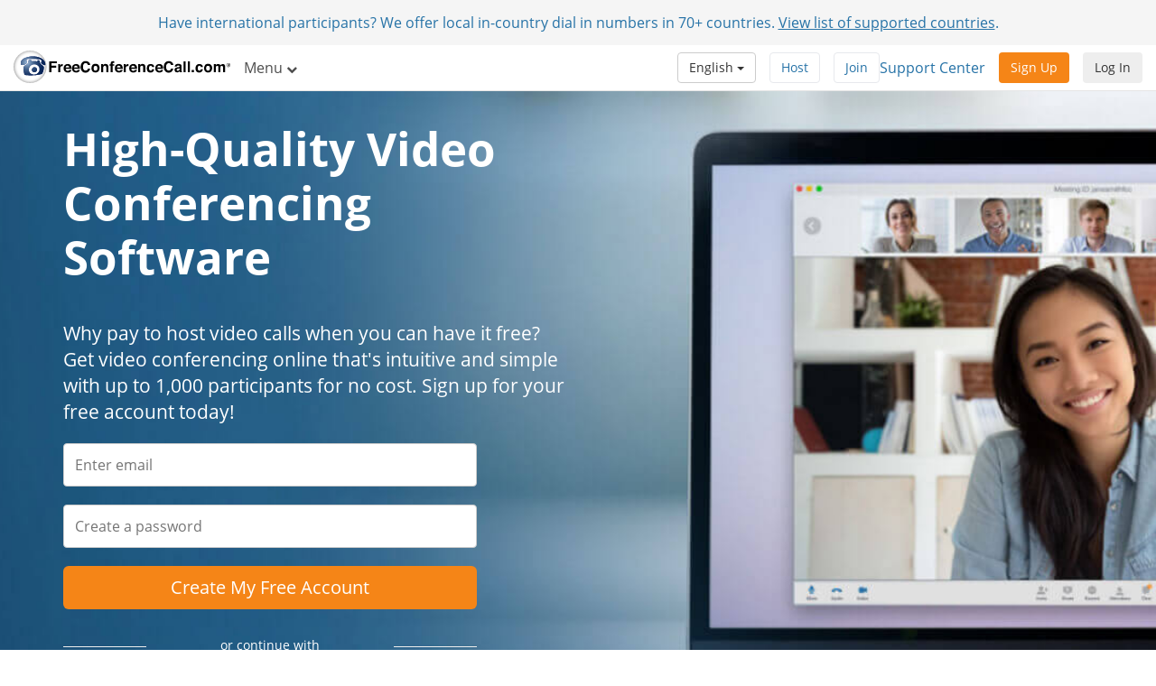

--- FILE ---
content_type: text/html; charset=utf-8
request_url: https://www.freeconferencecall.com/global/nz/video-conferencing
body_size: 13637
content:
<!DOCTYPE html>
<html dir='ltr' lang='en' xml-lang='en'>
<head>
<title>
Free Video Conferencing Call Software | FreeConferenceCall.com
</title>
<meta charset='utf-8'>
<meta content='IE=edge' http-equiv='X-UA-Compatible'>
<meta content='width=device-width, initial-scale=1' name='viewport'>
<meta content='SKYPE_TOOLBAR_PARSER_COMPATIBLE' name='SKYPE_TOOLBAR'>
<meta content='6Ldw2wATAAAAAPrc0sIk2o7FxSX5ZwzkHm55xu2i' name='RECAPTCHA'>
<meta content='telephone=no' name='format-detection'>
<meta content='nz' name='country_code'>
<link href='/fcc_favicon.ico' rel='shortcut icon' type='image/x-icon'>
<meta content='Enjoy high-quality business communications with FreeConferenceCall.com&#39;s video conferecning  software, designed for smooth, reliable connection.' name='description'>
<meta content='video conferencing software' name='keywords'>
<meta content='freeconferencecall.com' name='Author'>
<meta content='text/html; charset=iso-8859-1' http-equiv='Content-Type'>
<meta content='com.freeconferencecall.FreeConferenceCallVideo.applesignin' name='appleid-signin-client-id'>
<meta content='https://www.freeconferencecall.com/auth/apple/callback' name='appleid-signin-redirect-uri'>
<meta name="appleid-signin-scope" content="email name">

<meta content='Free Video Conferencing Call Software | FreeConferenceCall.com' property='og:title'>
<meta content='website' property='og:type'>
<meta content='https://www.freeconferencecall.com/global/nz/video-conferencing' property='og:url'>
<meta content='https://www.freeconferencecall.com/images/fcc_logo_fb.png' property='og:image'>
<meta content='FreeConferenceCall.com' property='og:site_name'>
<meta content='freeconferencecall' property='fb:admins'>


<meta name="csrf-param" content="authenticity_token" />
<meta name="csrf-token" content="rtEi23rFGbZFnEgzET0kbZxOfoMfyC87alrttphlmExm-GsqqAWkJ7P0Vv1VFeFu9f8AsbEp9JEV-lab71nOGw" />

<link rel="canonical" href="https://www.freeconferencecall.com/global/nz/video-conferencing">
<link rel="stylesheet" href="/assets/vendor_inside-0ef4f11ba80feb7a97233767e9249172a93efd603d96b5279d888b96fc8aafc1.css" media="all" debug="false" />
<link rel="stylesheet" href="/assets/application_wide-7a01365a10752a70529fa4fc0f22b877eac79f27b4e657ebac88cf5008086a94.css" media="all" debug="false" />
<link rel="stylesheet" href="/assets/splash_pages_wide-ba70f1d720805853d05347c748b980c6e3aed9f47ce2e6d02d51f73d98beb626.css" media="all" debug="false" />

<script>
if(!window.LauncherConfig) { LauncherConfig = {}; }
if(!window.App) { App = {}; }
LauncherConfig.AppUrl = "https://app.freeconferencecall.com/nc/download?system_platform=mac";
LauncherConfig.PluginVersion = "1.2.2";
LauncherConfig.PluginUrl = 'https://www.freeconferencecall.com/download?localization=en&platform=mac';
LauncherConfig.ServerEnvironment = "fcc_production";
LauncherConfig.OperationSystem = "mac";
LauncherConfig.isLinuxOS = false;
LauncherConfig.isWinOS = false;
LauncherConfig.isMacOS = true;

window.PROJECT_NAME = "fcc";
App.isStartMeeting = (window.PROJECT_NAME === 'sm');
App.isHuddle = (window.PROJECT_NAME === 'huddle');
</script>

<script>
  window.ga=window.ga||function(){(ga.q=ga.q||[]).push(arguments)};ga.l=+new Date;
  ga('create', 'UA-208565-1', 'auto');
  ga('set', 'dimension1', 'no');
  ga('send', 'pageview');
</script>
<script async defer='defer' src='https://www.google-analytics.com/analytics.js'></script>
<script>
  function bingTrackerScript(){
    (function(w,d,t,r,u){var f,n,i;w[u]=w[u]||[],f=function(){var o={ti:"5773337"};o.q=w[u],w[u]=new UET(o),w[u].push("pageLoad")},n=d.createElement(t),n.src=r,n.async=1,n.onload=n.onreadystatechange=function(){var s=this.readyState;s&&s!=="loaded"&&s!=="complete"||(f(),n.onload=n.onreadystatechange=null)},i=d.getElementsByTagName(t)[0],i.parentNode.insertBefore(n,i)})(window,document,"script","//bat.bing.com/bat.js","uetq");
  }
  
  window.addEventListener('load', bingTrackerScript, false);
</script>
<script defer='defer' src='https://www.googletagmanager.com/gtag/js?id=AW-1019974146'></script>
<script>
  window.dataLayer = window.dataLayer || [];
  function gtag(){dataLayer.push(arguments);}
  gtag('js', new Date());
  
  gtag('config', 'AW-1019974146');
</script>
<script>
  // bfcache buster
  window.onpageshow = function(event) {
    if (event.persisted) {
        window.location.reload()
    }
  };
  
  setTimeout(() => {
    // let's delay for better page performance, we don't need it right away
    window.__lc = window.__lc || {};
    window.__lc.license = 7519271;
    var lc = document.createElement('script'); lc.type = 'text/javascript'; lc.async = true;
    lc.src = ('https:' == document.location.protocol ? 'https://' : 'http://') + 'cdn.livechatinc.com/tracking.js';
    var s = document.getElementsByTagName('script')[0]; s.parentNode.insertBefore(lc, s);
  }, 10000);
</script>

</head>
<body class='video_conferencing global' dir='ltr' id='document-top'>
<div class='fcc-modal-mask'></div>
<!-- / by ip -->
<a class='btn btn-light-gray' href='#skip-nav' id='skip-navigation' title='Skip to main content'>
Skip to main content
</a>

<div class='container-fluid'>
<div class='language-selector-mobile'>
<div class='container-fluid'>
<!-- / do not show the menu when only one language -->
<div class='btn-group language-selector-mobile-row'>
<a class="btn dropdown-toggle btn-md btn-default" data-toggle="dropdown" href="#">English
<span class='caret'></span>
</a><ul class='dropdown-menu language-menu multi-column'>
<div class='row'>
<div class='col-xs-4'>
<ul>
<li>
<a href="/id/nz/video-conferencing">Bahasa Indonesia</a>
</li>
<li>
<a href="/da/nz/video-conferencing">Dansk</a>
</li>
<li>
<a href="/de/nz/video-conferencing">Deutsch</a>
</li>
<li>
<a href="/es/nz/video-conferencing">Español</a>
</li>
<li>
<a href="/fr/nz/video-conferencing">Français</a>
</li>
<li>
<a href="/it/nz/video-conferencing">Italiano</a>
</li>
</ul>
</div>
<div class='col-xs-4'>
<ul>
<li>
<a href="/nl/nz/video-conferencing">Nederlands</a>
</li>
<li>
<a href="/no/nz/video-conferencing">Norsk</a>
</li>
<li>
<a href="/pl/nz/video-conferencing">Polski</a>
</li>
<li>
<a href="/pt/nz/video-conferencing">Português</a>
</li>
<li>
<a href="/sv/nz/video-conferencing">Svenska</a>
</li>
<li>
<a href="/tr/nz/video-conferencing">Türkçe</a>
</li>
</ul>
</div>
<div class='col-xs-4'>
<ul>
<li>
<a href="/fi/nz/video-conferencing">suomi</a>
</li>
<li>
<a href="/ru/nz/video-conferencing">Русский</a>
</li>
<li>
<a href="/he/nz/video-conferencing">עברית</a>
</li>
<li>
<a href="/ar/nz/video-conferencing">العربية</a>
</li>
<li>
<a href="/ja/nz/video-conferencing">日本語</a>
</li>
<li>
<a href="/zh/nz/video-conferencing">普通話</a>
</li>
</ul>
</div>
</div>
</ul>
</div>

</div>
</div>
</div>
<div class='navbar navbar-default navbar-fixed-top' role='navigation'>
<div class='nav-banner navbar-header text-center x-small gdpr hidden'>
By clicking Accept you agree with our <a title="Terms of Service" href="/global/nz/terms-of-service">Terms of Service</a> and how we collect and protect personal data. <a title="Learn More" href="/global/nz/terms-of-service">Learn More</a>... <button type="button" class="btn btn-default" title="Accept" onclick="window.Utils ? window.Utils.acceptGDPR() : acceptGDPR()">Accept</button>
</div>
<div class='nav-banner navbar-header text-center'>
Have international participants? We offer local in-country dial in numbers in 70+ countries. <a title="View list of supported countries" onclick="ga(&#39;send&#39;, &#39;event&#39;, &#39;Banner&#39;, &#39;click&#39;, &#39;international_conferencing_1&#39;);" href="/international-conferencing?country_code=nz&amp;locale=global">View list of supported countries</a>.
</div>
<input type="hidden" id="show_nav_banner" value="true" autocomplete="off" />
<div class='container-fluid'>
<div class='navbar-header'>
<button name="button" type="button" class="navbar-toggle collapsed" data-target="#navMain" data-toggle="collapse"><span class='sr-only'>
Toggle navigation
</span>
<span class='icon-bar first'></span>
<span class='icon-bar'></span>
<span class='icon-bar last'></span>
</button><a class="navbar-brand global-logo" title="FreeConferenceCall.com" href="/?country_code=nz&amp;locale=global"><img alt="FreeConferenceCall.com Logo" class="fcc-logo" src="/images/application_wide/general/logo/freeconferencecall-logo.svg" />
</a><a id="login-mobile" class="btn btn-light-gray pull-right" title="Log In" href="/global/nz/login">Log In</a>
<div class='visible-xs-block'>
<button name="button" type="button" class="btn btn-orange pull-right nav-signup-btn" onClick="ga(&#39;send&#39;, &#39;event&#39;, &#39;signup button&#39;, &#39;clicked&#39;, &#39;navbar&#39;); window.DialogMessages ? DialogMessages.signupPopup({campaign_tag: &#39;&#39;, signup_popup_login_campaign_tag: &#39;&#39;, signup_sso_btns_campaign_tag: &#39;&#39;, welcome_back_login_campaign_tag: &#39;&#39;, site_tag: &#39;FCC_HO_5_F&#39;, promo: &#39;&#39;}) : Dialog.whatIsThisHome(&#39;&#39;, &#39;&#39;, &#39;FCC_HO_5_F&#39;, &#39;&#39;, &#39;&#39;)" title="Sign Up">Sign Up</button>
</div>
</div>
<div class='collapse navbar-collapse top-collapse' id='navMain'>
<ul class='nav navbar-nav'>
<li class='dropdown hidden-xs'>
<a class="dropdown-toggle" data-toggle="dropdown" href="#">Menu
<i aria-label='Menu' class='fa fa-chevron-down'></i>
</a><ul class='dropdown-menu' role='menu'>
<li class='' role='menuitem'>
<a title="How It Works" href="/global/nz/how-it-works">How It Works</a>
</li>
<li class='' role='menuitem'>
<a title="Video Conferencing" href="/global/nz/video-conferencing">Video Conferencing</a>
</li>
<li class='' role='menuitem'>
<a title="Screen Sharing" href="/global/nz/screen-sharing">Screen Sharing</a>
</li>
<li class='' role='menuitem'>
<a title="One Number" href="/global/nz/one-number-3">One Number</a>
</li>
<li class='' role='menuitem'>
<a title="Features" href="/features">Features</a>
</li>
<li class='' role='menuitem'>
<a title="Support Center" href="/global/nz/support">Support Center</a>
</li>
<li class='divider hidden'></li>

<li class='divider om-item-on-menu hidden-xs'></li>
</ul>
</li>
<li class='visible-xs-block' role='menuitem'>
<a title="How It Works" href="/global/nz/how-it-works">How It Works</a>
</li>
<li class='visible-xs-block' role='menuitem'>
<a title="Video Conferencing" href="/global/nz/video-conferencing">Video Conferencing</a>
</li>
<li class='visible-xs-block' role='menuitem'>
<a title="Screen Sharing" href="/global/nz/screen-sharing">Screen Sharing</a>
</li>
<li class='visible-xs-block' role='menuitem'>
<a title="One Number" href="/global/nz/one-number-3">One Number</a>
</li>
<li class='visible-xs-block' role='menuitem'>
<a title="Features" href="/features">Features</a>
</li>
<li class='visible-xs-block' role='menuitem'>
<a title="Support Center" href="/global/nz/support">Support Center</a>
</li>
<li class='divider visible-xs-block'></li>

<li class='dropdown hidden-xs online-meeting-menu'>
<a class="dropdown-toggle" title="Online Meetings" data-toggle="dropdown" href="#">Online Meetings
<i class='fa fa-chevron-down'></i>
</a><ul class='dropdown-menu' role='menu'>
<li class='' role='menuitem'>
<button class='btn-link btn-block host_meeting_btn' onClick='Launcher.showHostPopup()' title='Host Meeting' type='button'>
<i aria-label='Host Meeting' class='fa fa-user'></i>
Host Meeting
</button>
</li>
<li class='' role='menuitem'>
<button class='btn-link btn-block join_meeting_btn' onClick='Launcher.showJoinPopup()' title='Join Meeting' type='button'>
<i aria-label='Join Meeting' class='fa fa-sign-in'></i>
Join Meeting
</button>
</li>
<li class='divider' role='menuitem'></li>
<li class='' role='menuitem'>
<a title="Free Online Meetings" href="/online-meetings"><i aria-label='Free Online Meetings' class='fa fa-desktop'></i>
Free Online Meetings
</a></li>

</ul>
</li>
<li class='visible-xs-block' role='menuitem'>
<button class='btn-link btn-block host_meeting_btn' onClick='Launcher.showHostPopup()' title='Host Meeting' type='button'>
<i aria-label='Host Meeting' class='fa fa-user'></i>
Host Meeting
</button>
</li>
<li class='visible-xs-block' role='menuitem'>
<button class='btn-link btn-block join_meeting_btn' onClick='Launcher.showJoinPopup()' title='Join Meeting' type='button'>
<i aria-label='Join Meeting' class='fa fa-sign-in'></i>
Join Meeting
</button>
</li>
<li class='divider visible-xs-block' role='menuitem'></li>
<li class='visible-xs-block' role='menuitem'>
<a title="Free Online Meetings" href="/online-meetings"><i aria-label='Free Online Meetings' class='fa fa-desktop'></i>
Free Online Meetings
</a></li>


</ul>
<div class='navbar-right login-btn hidden-xs'>
<a id="login-desktop" class="btn btn-light-gray pull-right" title="Log In" href="/global/nz/login">Log In</a>
</div>
<div class='navbar-right signup-btn'>
<button name="button" type="button" class="btn btn-orange nav-signup-btn" onClick="ga(&#39;send&#39;, &#39;event&#39;, &#39;signup button&#39;, &#39;clicked&#39;, &#39;navbar&#39;); window.DialogMessages ? DialogMessages.signupPopup({campaign_tag: &#39;&#39;, signup_popup_login_campaign_tag: &#39;&#39;, signup_sso_btns_campaign_tag: &#39;&#39;, welcome_back_login_campaign_tag: &#39;&#39; , site_tag: &#39;FCC_HO_5_F&#39;, promo: &#39;&#39;}) : Dialog.whatIsThisHome(&#39;&#39;, &#39;&#39;, &#39;FCC_HO_5_F&#39;, &#39;&#39;, &#39;&#39;)" title="Sign Up">Sign Up</button>
</div>
<div class='navbar-right hidden-sm'>
<div class='phone-number-group'>
<p class='navbar-text'>
<a title="Support Center" class="support-center-link" href="/global/nz/support">Support Center</a>
</p>
</div>
</div>
<ul class='navbar-right join-host-menu version2-menu'>
<li class='pull-right'>
<button name="button" type="submit" class="btn btn-white" onClick="Launcher.showJoinPopup()" title="Join Meeting">Join</button>
</li>
<li class='pull-right'>
<button name="button" type="submit" class="btn btn-white" onClick="Launcher.showHostPopup(&#39;false&#39;, &#39;false&#39;)" title="Host Meeting">Host</button>
</li>
</ul>
<div class='navbar-right'>
<!-- / do not show the menu when only one language -->
<div class='btn-group language-selector-mobile-row'>
<a class="btn dropdown-toggle btn-md btn-default" data-toggle="dropdown" href="#">English
<span class='caret'></span>
</a><ul class='dropdown-menu language-menu multi-column'>
<div class='row'>
<div class='col-xs-4'>
<ul>
<li>
<a href="/id/nz/video-conferencing">Bahasa Indonesia</a>
</li>
<li>
<a href="/da/nz/video-conferencing">Dansk</a>
</li>
<li>
<a href="/de/nz/video-conferencing">Deutsch</a>
</li>
<li>
<a href="/es/nz/video-conferencing">Español</a>
</li>
<li>
<a href="/fr/nz/video-conferencing">Français</a>
</li>
<li>
<a href="/it/nz/video-conferencing">Italiano</a>
</li>
</ul>
</div>
<div class='col-xs-4'>
<ul>
<li>
<a href="/nl/nz/video-conferencing">Nederlands</a>
</li>
<li>
<a href="/no/nz/video-conferencing">Norsk</a>
</li>
<li>
<a href="/pl/nz/video-conferencing">Polski</a>
</li>
<li>
<a href="/pt/nz/video-conferencing">Português</a>
</li>
<li>
<a href="/sv/nz/video-conferencing">Svenska</a>
</li>
<li>
<a href="/tr/nz/video-conferencing">Türkçe</a>
</li>
</ul>
</div>
<div class='col-xs-4'>
<ul>
<li>
<a href="/fi/nz/video-conferencing">suomi</a>
</li>
<li>
<a href="/ru/nz/video-conferencing">Русский</a>
</li>
<li>
<a href="/he/nz/video-conferencing">עברית</a>
</li>
<li>
<a href="/ar/nz/video-conferencing">العربية</a>
</li>
<li>
<a href="/ja/nz/video-conferencing">日本語</a>
</li>
<li>
<a href="/zh/nz/video-conferencing">普通話</a>
</li>
</ul>
</div>
</div>
</ul>
</div>

</div>
</div>
</div>
</div>
<div class='nav-fix '></div>

<div id='skip-nav' tabindex='-1'></div>



<div aria-label='Computer placed on office desk with a woman smiling on screen share' class='block white' id='sellbox' role='img'>
<div class='container'>
<div class='row'>
<div class='col-md-6 col-xs-12'>
<h1>High-Quality Video Conferencing Software</h1>
<p class='lead'>Why pay to host video calls when you can have it free? Get video conferencing online that&#39;s intuitive and simple with up to 1,000 participants for no cost. Sign up for your free account today!</p>
</div>
</div>
<div class='row'>
<div class='col-lg-5 col-md-7 col-xs-12'>
<form id="signup_form" role="form" autocomplete="off" data-parsley-validate="true" action="/v2/subscriptions?country_code=nz&amp;locale=global" accept-charset="UTF-8" method="post"><input type="hidden" name="authenticity_token" value="-mqGVDdjdE1gmUBlI1DkJVQSqpRI596bsTZc3YRon-CFAlzcMW_eRMWJ0kRS-NZGo5aoWumbvIB9CRBY5FfCUw" autocomplete="off" /><input type="hidden" name="promo_code" id="promo_code" autocomplete="off" />
<input type="hidden" name="site_tag" id="site_tag" value="FCC_VC_1" autocomplete="off" />
<input type="hidden" name="banner" id="banner" autocomplete="off" />
<input type="hidden" name="redirect_uri" id="redirect_uri" value="/profile/account-info-sign-up-video" autocomplete="off" />
<input type="hidden" name="slack_id" id="slack_id" autocomplete="off" />
<input type="hidden" name="first_name" id="first_name" autocomplete="off" />
<input type="hidden" name="last_name" id="last_name" autocomplete="off" />
<div id='validation_main_email'>
<div class='form-group bt-flabels__wrapper'>
<input type="email" name="email" id="main_email" class="form-control" placeholder="Enter email" autocomplete="off" maxlength="64" data-parsley-required="true" data-parsley-global-email="true" aria-label="Enter email" aria-labelledby="main_email" />
<span class='bt-flabels__error-desc'></span>
</div>
<div class='email-exists-alert alert alert-danger margin-bottom small hidden'>
You already have an account. <a href="/login" title="Log in here">Log in here</a> or create a new account below.
</div>

</div>
<div id='validation_main_password'>
<div class='form-group bt-flabels__wrapper'>
<input type="password" name="password" id="password" class="form-control" placeholder="Create a password" autocomplete="new-password" maxlength="32" data-parsley-required="true" aria-label="Create a password" aria-labelledby="password" />
<span class='bt-flabels__error-desc'></span>
</div>
</div>
<button name="button" type="button" id="signupbutton" title="Create My Free Account" aria-label="Create My Free Account" class="btn btn-lg btn-block ellipsis action-button btn-orange">Create My Free Account</button>
<input type="hidden" name="password_confirmation" id="password_confirmation" autocomplete="off" />
</form><div class='third_party_btns'>
<div class='row hr-text margin-top-sm'>
<div class='col-xs-2 col-md-3'>
<hr>
</div>
<div class='col-xs-8 col-md-6 text-center small'>
<p>
or continue with
</p>
</div>
<div class='col-xs-2 col-md-3'>
<hr>
</div>
</div>
<div class='row'>
<div class='sso-buttons'>
<button name="button" type="button" id="appleid-signin" class="sso-btn btn btn-apple false" onclick="Utils.facebookButtonClick(this, &#39;/auth/apple?auth_origin=/profile/account-info-sign-up-video&amp;campaign_tag=&amp;disabled_button=false&amp;promo_code=&amp;signup_sso_btns_campaign_tag_apple=false&amp;site_tag=FCC_VC_1&#39;);" title="Apple" aria-label="Apple"><div class='svg-wrapper'>
<i aria-label='Apple icon' class='fa fa-apple fa-lg' role='img' title='Apple icon'></i>
</div>
<span>
Apple
</span>
</button><button name="button" type="button" class="sso-btn btn false" onclick="Utils.facebookButtonClick(this, &#39;/auth/google_oauth2?auth_origin=/profile/account-info-sign-up-video&amp;campaign_tag=&amp;disabled_button=false&amp;promo_code=&amp;signup_sso_btns_campaign_tag_google=false&amp;site_tag=FCC_VC_1&#39;);" title="Google" aria-label="Google"><div class='svg-wrapper'>
<svg class='google-icon' height='20px' version='1.1' viewbox='0 0 20 20' width='20px' xmlns='http://www.w3.org/2000/svg' xmlns:xlink='http://www.w3.org/1999/xlink'>
<g fill='none' fill-rule='evenodd' id='Google-Button' stroke='none' stroke-width='1'>
<g id='btn_google_light_normal' transform='translate(-15.000000, -15.000000)'>
<g id='logo_googleg_48dp' transform='translate(15.000000, 15.000000)'>
<path d='M17.64,9.20454545 C17.64,8.56636364 17.5827273,7.95272727 17.4763636,7.36363636 L9,7.36363636 L9,10.845 L13.8436364,10.845 C13.635,11.97 13.0009091,12.9231818 12.0477273,13.5613636 L12.0477273,15.8195455 L14.9563636,15.8195455 C16.6581818,14.2527273 17.64,11.9454545 17.64,9.20454545 L17.64,9.20454545 Z' fill='#4285F4' id='Shape'></path>
<path d='M9,18 C11.43,18 13.4672727,17.1940909 14.9563636,15.8195455 L12.0477273,13.5613636 C11.2418182,14.1013636 10.2109091,14.4204545 9,14.4204545 C6.65590909,14.4204545 4.67181818,12.8372727 3.96409091,10.71 L0.957272727,10.71 L0.957272727,13.0418182 C2.43818182,15.9831818 5.48181818,18 9,18 L9,18 Z' fill='#34A853' id='Shape'></path>
<path d='M3.96409091,10.71 C3.78409091,10.17 3.68181818,9.59318182 3.68181818,9 C3.68181818,8.40681818 3.78409091,7.83 3.96409091,7.29 L3.96409091,4.95818182 L0.957272727,4.95818182 C0.347727273,6.17318182 0,7.54772727 0,9 C0,10.4522727 0.347727273,11.8268182 0.957272727,13.0418182 L3.96409091,10.71 L3.96409091,10.71 Z' fill='#FBBC05' id='Shape'></path>
<path d='M9,3.57954545 C10.3213636,3.57954545 11.5077273,4.03363636 12.4404545,4.92545455 L15.0218182,2.34409091 C13.4631818,0.891818182 11.4259091,0 9,0 C5.48181818,0 2.43818182,2.01681818 0.957272727,4.95818182 L3.96409091,7.29 C4.67181818,5.16272727 6.65590909,3.57954545 9,3.57954545 L9,3.57954545 Z' fill='#EA4335' id='Shape'></path>
<polygon id='Shape' points='0 0 18 0 18 18 0 18'></polygon>
</g>
</g>
</g>
</svg>
</div>
<span>
Google
</span>
</button></div>
</div>

</div>
<small class='text-center'>
<p class='margin-top-sm'>
By signing up, I agree to the
<a title="Terms &amp; Conditions" href="/terms-of-service">Terms &amp; Conditions</a>
</p>
<p>
Already have an account?
<a id="login-user" title="Log In" href="/global/nz/login">Log In</a>
</p>
</small>

</div>
</div>
</div>
</div>
<div class='block' id='testimonials'>
<div class='container text-center white'>
<blockquote>
<p>&quot;FreeConferenceCall.com is rated number one for both smoothest implementation and web conferencing software with the best ROI.&quot;</p>
<footer>G2 Crowd</footer>
</blockquote>
</div>
</div>
<div class='block' id='video-conferencing-features'>
<div class='container'>
<h2 class='blue text-centert'>Online Video Conference with the Look of Simplicity</h2>
<br>
<div class='row'>
<div class='col-md-7'>
<h3>Meeting Dashboard</h3>
<p>First, download and launch the <a title="FreeConferenceCall.com app" href="/downloads">FreeConferenceCall.com app</a> If you're looking at the Meeting Dashboard, you’re already at the home stretch. This feature enables free video conferencing with up to 1,000 participants.</p>
</div>
<div class='col-md-5'><img alt="Meeting dashboard with arrow hovering over start video icon" class="img-responsive" src="/images/application_wide/video_conferencing/meeting-dashboard.jpg" /></div>
</div>
<div class='row'>
<div class='col-md-7'>
<h3>Active Speaker</h3>
<p>Our unique active speaker technology makes it easy to focus on the person currently speaking. Your free account allows up to 1,000 participants on an online video conference—to make it easy to keep track, we display the active speaker and five other simultaneous feeds.</p>
</div>
<div class='col-md-5'><img alt="Woman smiling on a screen share meeting" class="img-responsive" src="/images/application_wide/video_conferencing/active-speaker.jpg" /></div>
</div>
<div class='row'>
<div class='col-md-7'>
<h3>Record</h3>
<p>Use video conferencing to maximize impact and video recording software to capture your interaction. Driven by active speaker technology, the primary video feed will be shown during recording playback.</p>
</div>
<div class='col-md-5'><img alt="Dashboard with Recording icon turned on" class="img-responsive" src="/images/application_wide/video_conferencing/record.jpg" /></div>
</div>
<div class='row'>
<div class='col-md-7'>
<h3>Chat and Attendee List</h3>
<p>Keep track of who attends your meeting or click Chat to send messages during the online video conference</p>
</div>
<div class='col-md-5'><img alt="Dashboard displaying attendee list" class="img-responsive" src="/images/application_wide/video_conferencing/group-chat.jpg" /></div>
</div>
</div>
</div>
<div class='block scroll' id='smart-people'>
<div class='container'>
<h2 class='white'>Smart People Think Video is a Good Idea</h2>
<br>
<div class='row'>
<div class='col-md-1'>
<i aria-label='Arrow graph icon.' class='fa fa-line-chart fa-4x' title='Arrow graph icon.'></i>
</div>
<div class='col-md-6 margin-bottom'>
<h3>Increased Productivity</h3>
<p>94% of business that utilize video conferencing say it increases productivity <i> - Wainhouse Research</i></p>
</div>
</div>
<div class='row'>
<div class='col-md-1'>
<i aria-label='Arrow graph icon.' class='fa fa-bar-chart fa-4x' title='Bar graph icon.'></i>
</div>
<div class='col-md-6 margin-bottom'>
<h3>Higher Revenue</h3>
<p>Video conferencing users see 2.3 times more revenue growth year-over-year, compared to nonusers (10.45% vs. 3.13%) <i> - Aberdeen Group</i></p>
</div>
</div>
<div class='row'>
<div class='col-md-1'>
<i aria-label='People icon.' class='fa fa-users fa-4x' title='People icon.'></i>
</div>
<div class='col-md-6 margin-bottom'>
<h3>Stay Connected with Colleagues</h3>
<p>Nearly 9 in 10 remote employees say that video helps them feel more connected to their colleagues <i> - IMCCA</i></p>
</div>
</div>
<br>
<div class='row'>
<div class='col-md-7'><a class="btn btn-lg btn-orange btn-block" title="Create My Free Account" href="#document-top">Create My Free Account</a></div>
</div>
</div>
</div>
<div class='block scroll' id='comparison'>
<div class='container'>
<h2 class='blue text-center'>FreeConferenceCall vs Zoom Video Conference</h2>
<p class='lead text-center'>FreeConferenceCall.com has everything you need and more at no cost</p>
<div class='table-responsive'>
<table class='table table-bordered table-striped'>
<thead>
<tr>
<th class='text-center'>
<h3>Feature</h3>
</th>
<th><img alt="FreeConferenceCall.com Logo" class="fcc-logo img-responsive" src="/images/application_wide/general/logo/freeconferencecall-logo.svg" /></th>
<th>
<img alt="FreeConferenceCall.com Logo" src="/images/application_wide/video_conferencing/zoom-logo.png" />
<span class='lead'>
<strong>(Basic Free)</strong>
</span>
</th>
</tr>
</thead>
<tbody>
<tr>
<td>
<strong>Number of participants</strong>
</td>
<td>1000 Participants</td>
<td>Only 100 Participants</td>
</tr>
<tr>
<td>
<strong>Number of Meetings</strong>
</td>
<td>Unlimited number of meetings</td>
<td>Unlimited number of meetings</td>
</tr>
<tr>
<td>
<strong>Meeting time limit</strong>
</td>
<td>No limits on group meetings</td>
<td>40 minutes limited on group meetings</td>
</tr>
<tr>
<td>
<strong>User reports</strong>
</td>
<td>Yes</td>
<td>No user reports</td>
</tr>
<tr>
<td>
<strong>Cloud recording</strong>
</td>
<td>1 GB cloud recording</td>
<td>No cloud recording</td>
</tr>
<tr>
<td>
<strong>Phone support</strong>
</td>
<td>24/7 phone and e-mail support</td>
<td>No dedicated phone support</td>
</tr>
</tbody>
</table>
</div>
<div class='row row-centered margin-top'>
<div class='col-md-5 col-centered'>
<a class="btn btn-lg btn-orange btn-block" title="Create My Free Account" href="#document-top">Create My Free Account</a>
</div>
</div>
</div>
</div>
<div class='block' id='faqs' itemscope itemtype='https://schema.org/Question'>
<div class='container'>
<h2 class='text-center blue'>FAQs</h2>
<div aria-multiselectable class='panel-group margin-top' id='accordion' role='tablist'>
<div class='panel panel-default'>
<div class='heading panel-heading' role='tab'>
<h4 class='panel-title' itemprop='name'>
<a aria-controls="item1" aria-expanded="true" data-parent="#accordion" data-toggle="collapse" role="button" title="What is a video conference?" href="#item1">What is a video conference?
<i aria-label='Arrow icon' class='fa fa-caret-right fa-lg fa-rotate-90 pull-right' title='Arrow icon'></i>
<i aria-label='Arrow icon' class='fa fa-caret-right fa-lg hidden pull-right' title='Arrow icon'></i>
</a></h4>
</div>
<div aria-labelledby='item1' class='panel-collapse collapse in' id='item1' itemprop='suggestedAnswer acceptedAnswer' itemscope itemtype='https://schema.org/Answer' role='tabpanel'>
<div class='panel-body' itemprop='text'>
<p>A video conference connects two or more participants on a single call where participants can exchange their video feed while communicating over audio.</p>
</div>
</div>
</div>
<div class='panel panel-default'>
<div class='heading panel-heading' role='tab'>
<h4 class='panel-title' itemprop='name'>
<a aria-controls="item2" aria-expanded="true" data-parent="#accordion" data-toggle="collapse" role="button" title="Is there a limit to video conferencing?" href="#item2">Is there a limit to video conferencing?
<i aria-label='Arrow icon' class='fa fa-caret-right fa-lg fa-rotate-90 hidden pull-right' title='Arrow icon'></i>
<i aria-label='Arrow icon' class='fa fa-caret-right fa-lg pull-right' title='Arrow icon'></i>
</a></h4>
</div>
<div aria-labelledby='item2' class='panel-collapse collapse' id='item2' itemprop='suggestedAnswer acceptedAnswer' itemscope itemtype='https://schema.org/Answer' role='tabpanel'>
<div class='panel-body' itemprop='text'>
<p>There is no limit to video conferencing with FreeConferenceCall.com. Instantly host a video conferencing with up to 1,000 participants with no reservations.</p>
</div>
</div>
</div>
<div class='panel panel-default'>
<div class='heading panel-heading' role='tab'>
<h4 class='panel-title' itemprop='name'>
<a aria-controls="item3" aria-expanded="true" data-parent="#accordion" data-toggle="collapse" role="button" title="How does FreeConferenceCall.com video conferencing compare with top-brand competitors?" href="#item3">How does FreeConferenceCall.com video conferencing compare with top-brand competitors?
<i aria-label='Arrow icon' class='fa fa-caret-right fa-lg fa-rotate-90 hidden pull-right' title='Arrow icon'></i>
<i aria-label='Arrow icon' class='fa fa-caret-right fa-lg pull-right' title='Arrow icon'></i>
</a></h4>
</div>
<div aria-labelledby='item3' class='panel-collapse collapse' id='item3' itemprop='suggestedAnswer acceptedAnswer' itemscope itemtype='https://schema.org/Answer' role='tabpanel'>
<div class='panel-body' itemprop='text'>
<p>Not only does FreeConferenceCall.com offer conferencing power comparable to top brands, we do it with a mission to help those in need stay connected. What sets FreeConferenceCall.com apart from others that offer video conferencing isn&#39;t just their technology, it&#39;s their mission to make a difference.</p>
</div>
</div>
</div>
<div class='panel panel-default'>
<div class='heading panel-heading' role='tab'>
<h4 class='panel-title' itemprop='name'>
<a aria-controls="item4" aria-expanded="true" data-parent="#accordion" data-toggle="collapse" role="button" title="Can I Video Conference with my phone?" href="#item4">Can I Video Conference with my phone?
<i aria-label='Arrow icon' class='fa fa-caret-right fa-lg fa-rotate-90 hidden pull-right' title='Arrow icon'></i>
<i aria-label='Arrow icon' class='fa fa-caret-right fa-lg pull-right' title='Arrow icon'></i>
</a></h4>
</div>
<div aria-labelledby='item4' class='panel-collapse collapse' id='item4' itemprop='suggestedAnswer acceptedAnswer' itemscope itemtype='https://schema.org/Answer' role='tabpanel'>
<div class='panel-body' itemprop='text'>
<p>Yes! Video conferencing with your phone is easy. Just download the mobile app and access your conference room from your smart device. Once you’re in, you’ll be able to video chat with up to 1,000 participants.</p>
</div>
</div>
</div>
<div class='panel panel-default'>
<div class='heading panel-heading' role='tab'>
<h4 class='panel-title' itemprop='name'>
<a aria-controls="item5" aria-expanded="true" data-parent="#accordion" data-toggle="collapse" role="button" title="Does it cost anything to video chat?" href="#item5">Does it cost anything to video chat?
<i aria-label='Arrow icon' class='fa fa-caret-right fa-lg fa-rotate-90 hidden pull-right' title='Arrow icon'></i>
<i aria-label='Arrow icon' class='fa fa-caret-right fa-lg pull-right' title='Arrow icon'></i>
</a></h4>
</div>
<div aria-labelledby='item5' class='panel-collapse collapse' id='item5' itemprop='suggestedAnswer acceptedAnswer' itemscope itemtype='https://schema.org/Answer' role='tabpanel'>
<div class='panel-body' itemprop='text'>
<p>Nope. FreeConferenceCall.com is one of few free video conferencing apps. If you have a FreeConferenceCall.com account from inside the U.S., you can use our free video conferencing software from anywhere in the world.</p>
</div>
</div>
</div>
<div class='panel panel-default'>
<div class='heading panel-heading' role='tab'>
<h4 class='panel-title' itemprop='name'>
<a aria-controls="item6" aria-expanded="true" data-parent="#accordion" data-toggle="collapse" role="button" title="Can I record my video chat?" href="#item6">Can I record my video chat?
<i aria-label='Arrow icon' class='fa fa-caret-right fa-lg fa-rotate-90 hidden pull-right' title='Arrow icon'></i>
<i aria-label='Arrow icon' class='fa fa-caret-right fa-lg pull-right' title='Arrow icon'></i>
</a></h4>
</div>
<div aria-labelledby='item6' class='panel-collapse collapse' id='item6' itemprop='suggestedAnswer acceptedAnswer' itemscope itemtype='https://schema.org/Answer' role='tabpanel'>
<div class='panel-body' itemprop='text'>
<p>Yes. Record is made easy – just tap the “record” button during a meeting, and your video conference will be recorded on your account profile.</p>
<p>For more storage, purchase more space by visiting your account dashboard.</p>
</div>
</div>
</div>
<div class='panel panel-default'>
<div class='heading panel-heading' role='tab'>
<h4 class='panel-title' itemprop='name'>
<a aria-controls="item6" aria-expanded="true" data-parent="#accordion" data-toggle="collapse" role="button" title="Is there a limit to how long I can video conference call?" href="#item7">Is there a limit to how long I can video conference call?
<i aria-label='Arrow icon' class='fa fa-caret-right fa-lg fa-rotate-90 hidden pull-right' title='Arrow icon'></i>
<i aria-label='Arrow icon' class='fa fa-caret-right fa-lg pull-right' title='Arrow icon'></i>
</a></h4>
</div>
<div aria-labelledby='item7' class='panel-collapse collapse' id='item7' itemprop='suggestedAnswer acceptedAnswer' itemscope itemtype='https://schema.org/Answer' role='tabpanel'>
<div class='panel-body' itemprop='text'>
<p>No. Though each conference lasts for a maximum of 6 hours, users can rejoin a conference any number of times and continue using FreeConferenceCall at no cost.</p>
</div>
</div>
</div>
<div class='panel panel-default'>
<div class='heading panel-heading' role='tab'>
<h4 class='panel-title' itemprop='name'>
<a aria-controls="item6" aria-expanded="true" data-parent="#accordion" data-toggle="collapse" role="button" title="Can I lock my video conference room?" href="#item8">Can I lock my video conference room?
<i aria-label='Arrow icon' class='fa fa-caret-right fa-lg fa-rotate-90 hidden pull-right' title='Arrow icon'></i>
<i aria-label='Arrow icon' class='fa fa-caret-right fa-lg pull-right' title='Arrow icon'></i>
</a></h4>
</div>
<div aria-labelledby='item8' class='panel-collapse collapse' id='item8' itemprop='suggestedAnswer acceptedAnswer' itemscope itemtype='https://schema.org/Answer' role='tabpanel'>
<div class='panel-body' itemprop='text'>
<p>Yes. FreeConferenceCall offers added security options to your meeting to protect your privacy and ensure the quality of our service.</p>
</div>
</div>
</div>
<div class='panel panel-default'>
<div class='heading panel-heading' role='tab'>
<h4 class='panel-title' itemprop='name'>
<a aria-controls="item6" aria-expanded="true" data-parent="#accordion" data-toggle="collapse" role="button" title="How does FreeConferenceCall.com video compare with Zoom?" href="#item9">How does FreeConferenceCall.com video compare with Zoom?
<i aria-label='Arrow icon' class='fa fa-caret-right fa-lg fa-rotate-90 hidden pull-right' title='Arrow icon'></i>
<i aria-label='Arrow icon' class='fa fa-caret-right fa-lg pull-right' title='Arrow icon'></i>
</a></h4>
</div>
<div aria-labelledby='item9' class='panel-collapse collapse' id='item9' itemprop='suggestedAnswer acceptedAnswer' itemscope itemtype='https://schema.org/Answer' role='tabpanel'>
<div class='panel-body' itemprop='text'>
<p>While Zoom only offers 720p video to free users, FreeConferenceCall.com offers HD video for everyone.</p>
</div>
</div>
</div>
<div class='panel panel-default'>
<div class='heading panel-heading' role='tab'>
<h4 class='panel-title' itemprop='name'>
<a aria-controls="item6" aria-expanded="true" data-parent="#accordion" data-toggle="collapse" role="button" title="What is video conferencing?" href="#item10">What is video conferencing?
<i aria-label='Arrow icon' class='fa fa-caret-right fa-lg fa-rotate-90 hidden pull-right' title='Arrow icon'></i>
<i aria-label='Arrow icon' class='fa fa-caret-right fa-lg pull-right' title='Arrow icon'></i>
</a></h4>
</div>
<div aria-labelledby='item10' class='panel-collapse collapse' id='item10' itemprop='suggestedAnswer acceptedAnswer' itemscope itemtype='https://schema.org/Answer' role='tabpanel'>
<div class='panel-body' itemprop='text'>
<p>Video conferencing is a communication software service where two or more participants can join a call together and chat using their web cameras, phone cameras, and office camera system.</p>
<p>Video conferencing on FreeConferenceCall.com is completely free for U.S. participants with up to 1,000 participants per meeting.</p>
</div>
</div>
</div>
<div class='panel panel-default'>
<div class='heading panel-heading' role='tab'>
<h4 class='panel-title' itemprop='name'>
<a aria-controls="item6" aria-expanded="true" data-parent="#accordion" data-toggle="collapse" role="button" title="What are the advantages of video conferencing?" href="#item11">What are the advantages of video conferencing?
<i aria-label='Arrow icon' class='fa fa-caret-right fa-lg fa-rotate-90 hidden pull-right' title='Arrow icon'></i>
<i aria-label='Arrow icon' class='fa fa-caret-right fa-lg pull-right' title='Arrow icon'></i>
</a></h4>
</div>
<div aria-labelledby='item11' class='panel-collapse collapse' id='item11' itemprop='suggestedAnswer acceptedAnswer' itemscope itemtype='https://schema.org/Answer' role='tabpanel'>
<div class='panel-body' itemprop='text'>
<p>The advantages of video conferencing are plenty. With video conferencing, participants can speak with one another just like on an audio conference with the added benefit of giving facial expressions and non-verbal cues</p>
<p>Video conferencing makes it easier for groups to communicate while limiting confusion that occurs on audio-only meetings.</p>
<p>When two or more participants are on an audio call, they could speak at the same time and miss visual cues that let users know who’s turn it is to talk. With a video conference, visual cues can help with prioritizing the speaker and letting others know when it’s their turn to talk. Visual cues can also let people know when they approve of one another’s talking points.</p>
</div>
</div>
</div>
<div class='panel panel-default'>
<div class='heading panel-heading' role='tab'>
<h4 class='panel-title' itemprop='name'>
<a aria-controls="item6" aria-expanded="true" data-parent="#accordion" data-toggle="collapse" role="button" title="How does video conferencing work?" href="#item12">How does video conferencing work?
<i aria-label='Arrow icon' class='fa fa-caret-right fa-lg fa-rotate-90 hidden pull-right' title='Arrow icon'></i>
<i aria-label='Arrow icon' class='fa fa-caret-right fa-lg pull-right' title='Arrow icon'></i>
</a></h4>
</div>
<div aria-labelledby='item12' class='panel-collapse collapse' id='item12' itemprop='suggestedAnswer acceptedAnswer' itemscope itemtype='https://schema.org/Answer' role='tabpanel'>
<div class='panel-body' itemprop='text'>
<p>Video conferencing works by connecting two or more participants in a meeting and allowing them to communicate with one another. It uses a computer connection, access to the internet, and audio and video data to send information to each participant on the call.</p>
<p>Video conferences connect users over the internet using software to take the information that comes from a camera and transfers the data to each participant in real time.</p>
<p>FreeConferenceCall.com’s video conferencing is free for up to 1,000 participants.</p>
</div>
</div>
</div>
</div>
</div>
</div>
<div class='block white' id='requirements'>
<div class='container'>
<div class='row'>
<div class='col-md-12'>
<h2 class='blue text-center'>System Requirements</h2>
</div>
</div>
<br>
<div class='row'>
<div class='col-md-6'>
<h3>Operating System</h3>
</div>
<div class='col-md-6'><p>Windows<sup>&reg;</sup> 7 and up<br>Mac<sup>&reg;</sup> OSX 10.10</p></div>
</div>
<hr>
<div class='row'>
<div class='col-md-6'>
<h3>Bandwidth</h3>
</div>
<div class='col-md-6'>
<p>Bandwidth 100Kb/s (HD Audio)<br>400Kb/s (screen sharing)<br>500Kb/s (video)</p>
</div>
</div>
<hr>
<div class='row'>
<div class='col-md-6'>
<h3>Camera</h3>
</div>
<div class='col-md-6'>
<p>Video camera supported by OS, integrated or external</p>
</div>
</div>
<hr>
<div class='row'>
<div class='col-md-6'>
<h3>Web Browser</h3>
</div>
<div class='col-md-6'>
<p>Desktop: <br>Chrome<sup>&trade;</sup> 60 and newer<br>Chromebook<br>Firefox<sup>&reg;</sup> 78 and newer<br>Edge 79 and newer<br>Safari<sup>&reg;</sup> 10.1 or newer</p>
<p>Mobile: <br>Chrome™ 57<br>Firefox® Android 60 and iOS 20<br>Safari® iOS 10</p>
</div>
</div>
</div>
</div>
<div aria-label='Customer Care team' class='block' id='questions' role='img'>
<div class='container'>
<h2>For Support</h2>
<br>
<div class='row'>
<div class='col-md-7'>
<p class='lead'>
There are lots of ways to get answers. Watch <a href="/tutorials" title="tutorials" class="white">tutorials</a> to learn more.
</p>
<p class='lead'>
Contact our award-winning Customer Care team at
<a class='white' href='mailto:support@freeconferencecall.com' title='support@freeconferencecall.com'>support@freeconferencecall.com</a>.
</p>
</div>
</div>
</div>
</div>

<div class='global-logged-out' id='footer'>
<div class='container footernav'>
<div class='row'>
<div class='col-md-12'>
<ul class='list-inline text-center'>
<li><a title="How It Works" href="/global/nz/how-it-works">How It Works</a></li>
<li><a title="Features" href="/features">Features</a></li>
<li><a title="Support Center" href="/global/nz/support">Support Center</a></li>
<li><a title="Instructions" href="/global/nz/host-instructions">Instructions</a></li>
<li><a title="Downloads" href="/downloads">Downloads</a></li>
<li id='download-app'><a title="Get Desktop App" onclick="ga(&#39;send&#39;, &#39;event&#39;, &#39;Desktop App&#39;, &#39;Download&#39;, &#39;Footer Link&#39;); Launcher.download();  return false;" href="javascript://">Get Desktop App</a></li>
</ul>
</div>
</div>
<hr>
<div class='row row-centered'>
<div class='col-md-12 col-sm-12 col-xs-12 col-centered'>
<div class='social-icons'>
<ul>
<li>
<a title="Youtube" rel="noopener" target="_blank" href="https://www.youtube.com/user/freeconf"><i class='fa fa-youtube-square fa-2x'></i>
<span class='sr-only'>
Youtube
</span>
</a></li>
<li>
<a title="LinkedIn" href="https://www.linkedin.com/company/freeconferencecall.com"><i class='fa fa-linkedin-square fa-2x'></i>
<span class='sr-only'>
LinkedIn
</span>
</a></li>
</ul>
</div>
</div>
</div>

<div class='row'>
<div class='col-md-12'>
<div class='small' id='sitelegend'>
<ul>
<li><a title="Privacy Policy" href="/global/nz/privacy-policy">Privacy Policy</a></li>
<li><a title="Sitemap" href="/global/nz/sitemap">Sitemap</a></li>
<li><a title="Acceptable Use" href="/phone/acceptableuse?country_code=nz&amp;locale=global">Acceptable Use</a></li>
<li><a title="Terms &amp; Conditions" href="/global/nz/terms-of-service">Terms &amp; Conditions</a></li>
<li>
&#169; FreeConferenceCall.com 2001-2025, ver G
</li>
<li id='country-selector'>
<div class='vertical-center'>
<svg fill='none' height='16' viewBox='0 0 16 16' width='16' xmlns='http://www.w3.org/2000/svg'>
<path d='M14 6.66669C14 11.3334 8 15.3334 8 15.3334C8 15.3334 2 11.3334 2 6.66669C2 5.07539 2.63214 3.54926 3.75736 2.42405C4.88258 1.29883 6.4087 0.666687 8 0.666687C9.5913 0.666687 11.1174 1.29883 12.2426 2.42405C13.3679 3.54926 14 5.07539 14 6.66669Z' stroke='#2773A7' stroke-linecap='round' stroke-linejoin='round'></path>
<path d='M8 8.66669C9.10457 8.66669 10 7.77126 10 6.66669C10 5.56212 9.10457 4.66669 8 4.66669C6.89543 4.66669 6 5.56212 6 6.66669C6 7.77126 6.89543 8.66669 8 8.66669Z' stroke='#2773A7' stroke-linecap='round' stroke-linejoin='round'></path>
</svg>
<a onclick="DialogMessages.countrySelectorPopup();" title="Select Country" href="#">New Zealand</a>
<div class='flag-icon flag-icon-nz'></div>
</div>
</li>
</ul>
</div>
</div>
<div class='hidden' id='country-selector-popup'>
<div id='countrylist'>
<h3>
Americas
</h3>
<div class='row'>
<div class='col-xs-12 col-sm-6 col-md-3'>
<i class='pull-left fa-2x flag-icon flag-icon-ar'></i>
<span class='sr-only'>
Argentina
</span>
<p class='country-name ellipsis'>
<a title="Argentina" href="/es/ar/video-conferencing">Argentina</a>
<i class='x-small'>
Spanish
</i>
</p>
</div>
<div class='col-xs-12 col-sm-6 col-md-3'>
<i class='pull-left fa-2x flag-icon flag-icon-br'></i>
<span class='sr-only'>
Brazil
</span>
<p class='country-name ellipsis'>
<a title="Brazil" href="/pt/br/video-conferencing">Brazil</a>
<i class='x-small'>
Portuguese
</i>
</p>
</div>
<div class='col-xs-12 col-sm-6 col-md-3'>
<i class='pull-left fa-2x flag-icon flag-icon-ca'></i>
<span class='sr-only'>
Canada
</span>
<p class='country-name ellipsis'>
<a title="Canada" href="/global/ca/video-conferencing">Canada</a>
<i class='x-small'>
English
</i>
</p>
</div>
<div class='col-xs-12 col-sm-6 col-md-3'>
<i class='pull-left fa-2x flag-icon flag-icon-cl'></i>
<span class='sr-only'>
Chile
</span>
<p class='country-name ellipsis'>
<a title="Chile" href="/es/cl/video-conferencing">Chile</a>
<i class='x-small'>
Spanish
</i>
</p>
</div>
</div>
<div class='row'>
<div class='col-xs-12 col-sm-6 col-md-3'>
<i class='pull-left fa-2x flag-icon flag-icon-co'></i>
<span class='sr-only'>
Colombia
</span>
<p class='country-name ellipsis'>
<a title="Colombia" href="/es/co/video-conferencing">Colombia</a>
<i class='x-small'>
Spanish
</i>
</p>
</div>
<div class='col-xs-12 col-sm-6 col-md-3'>
<i class='pull-left fa-2x flag-icon flag-icon-cr'></i>
<span class='sr-only'>
Costa Rica
</span>
<p class='country-name ellipsis'>
<a title="Costa Rica" href="/es/cr/video-conferencing">Costa Rica</a>
<i class='x-small'>
Spanish
</i>
</p>
</div>
<div class='col-xs-12 col-sm-6 col-md-3'>
<i class='pull-left fa-2x flag-icon flag-icon-do'></i>
<span class='sr-only'>
Dominican Republic
</span>
<p class='country-name ellipsis'>
<a title="Dominican Republic" href="/es/do/video-conferencing">Dominican Republic</a>
<i class='x-small'>
Spanish
</i>
</p>
</div>
<div class='col-xs-12 col-sm-6 col-md-3'>
<i class='pull-left fa-2x flag-icon flag-icon-gt'></i>
<span class='sr-only'>
Guatemala
</span>
<p class='country-name ellipsis'>
<a title="Guatemala" href="/es/gt/video-conferencing">Guatemala</a>
<i class='x-small'>
Spanish
</i>
</p>
</div>
</div>
<div class='row'>
<div class='col-xs-12 col-sm-6 col-md-3'>
<i class='pull-left fa-2x flag-icon flag-icon-mx'></i>
<span class='sr-only'>
Mexico
</span>
<p class='country-name ellipsis'>
<a title="Mexico" href="/es/mx/video-conferencing">Mexico</a>
<i class='x-small'>
Spanish
</i>
</p>
</div>
<div class='col-xs-12 col-sm-6 col-md-3'>
<i class='pull-left fa-2x flag-icon flag-icon-pa'></i>
<span class='sr-only'>
Panama
</span>
<p class='country-name ellipsis'>
<a title="Panama" href="/es/pa/video-conferencing">Panama</a>
<i class='x-small'>
Spanish
</i>
</p>
</div>
<div class='col-xs-12 col-sm-6 col-md-3'>
<i class='pull-left fa-2x flag-icon flag-icon-pe'></i>
<span class='sr-only'>
Peru
</span>
<p class='country-name ellipsis'>
<a title="Peru" href="/es/pe/video-conferencing">Peru</a>
<i class='x-small'>
Spanish
</i>
</p>
</div>
<div class='col-xs-12 col-sm-6 col-md-3'>
<i class='pull-left fa-2x flag-icon flag-icon-us'></i>
<span class='sr-only'>
United States
</span>
<p class='country-name ellipsis'>
<a title="United States" href="/global/us/video-conferencing">United States</a>
<i class='x-small'>
English
</i>
</p>
</div>
</div>
<h3>
EMEA
</h3>
<div class='row'>
<div class='col-xs-12 col-sm-6 col-md-3'>
<i class='pull-left fa-2x flag-icon flag-icon-af'></i>
<span class='sr-only'>
Afghanistan
</span>
<p class='country-name ellipsis'>
<a title="Afghanistan" href="/global/af/video-conferencing">Afghanistan</a>
<i class='x-small'>
English
</i>
</p>
</div>
<div class='col-xs-12 col-sm-6 col-md-3'>
<i class='pull-left fa-2x flag-icon flag-icon-at'></i>
<span class='sr-only'>
Austria
</span>
<p class='country-name ellipsis'>
<a title="Austria" href="/de/at/video-conferencing">Austria</a>
<i class='x-small'>
German
</i>
</p>
</div>
<div class='col-xs-12 col-sm-6 col-md-3'>
<i class='pull-left fa-2x flag-icon flag-icon-bh'></i>
<span class='sr-only'>
Bahrain
</span>
<p class='country-name ellipsis'>
<a title="Bahrain" href="/ar/bh/video-conferencing">Bahrain</a>
<i class='x-small'>
Arabic
</i>
</p>
</div>
<div class='col-xs-12 col-sm-6 col-md-3'>
<i class='pull-left fa-2x flag-icon flag-icon-be'></i>
<span class='sr-only'>
Belgium
</span>
<p class='country-name ellipsis'>
<a title="Belgium" href="/nl/be/video-conferencing">Belgium</a>
<i class='x-small'>
Dutch
</i>
</p>
</div>
</div>
<div class='row'>
<div class='col-xs-12 col-sm-6 col-md-3'>
<i class='pull-left fa-2x flag-icon flag-icon-ba'></i>
<span class='sr-only'>
Bosnia and Herzegovina
</span>
<p class='country-name ellipsis'>
<a title="Bosnia and Herzegovina" href="/global/ba/video-conferencing">Bosnia and Herzegovina</a>
<i class='x-small'>
English
</i>
</p>
</div>
<div class='col-xs-12 col-sm-6 col-md-3'>
<i class='pull-left fa-2x flag-icon flag-icon-bg'></i>
<span class='sr-only'>
Bulgaria
</span>
<p class='country-name ellipsis'>
<a title="Bulgaria" href="/global/bg/video-conferencing">Bulgaria</a>
<i class='x-small'>
English
</i>
</p>
</div>
<div class='col-xs-12 col-sm-6 col-md-3'>
<i class='pull-left fa-2x flag-icon flag-icon-cm'></i>
<span class='sr-only'>
Cameroon
</span>
<p class='country-name ellipsis'>
<a title="Cameroon" href="/fr/cm/video-conferencing">Cameroon</a>
<i class='x-small'>
French
</i>
</p>
</div>
<div class='col-xs-12 col-sm-6 col-md-3'>
<i class='pull-left fa-2x flag-icon flag-icon-hr'></i>
<span class='sr-only'>
Croatia
</span>
<p class='country-name ellipsis'>
<a title="Croatia" href="/global/hr/video-conferencing">Croatia</a>
<i class='x-small'>
English
</i>
</p>
</div>
</div>
<div class='row'>
<div class='col-xs-12 col-sm-6 col-md-3'>
<i class='pull-left fa-2x flag-icon flag-icon-cy'></i>
<span class='sr-only'>
Cyprus
</span>
<p class='country-name ellipsis'>
<a title="Cyprus" href="/global/cy/video-conferencing">Cyprus</a>
<i class='x-small'>
English
</i>
</p>
</div>
<div class='col-xs-12 col-sm-6 col-md-3'>
<i class='pull-left fa-2x flag-icon flag-icon-cz'></i>
<span class='sr-only'>
Czech
</span>
<p class='country-name ellipsis'>
<a title="Czech Republic" href="/global/cz/video-conferencing">Czech</a>
<i class='x-small'>
English
</i>
</p>
</div>
<div class='col-xs-12 col-sm-6 col-md-3'>
<i class='pull-left fa-2x flag-icon flag-icon-dk'></i>
<span class='sr-only'>
Denmark
</span>
<p class='country-name ellipsis'>
<a title="Denmark" href="/da/dk/video-conferencing">Denmark</a>
<i class='x-small'>
Danish
</i>
</p>
</div>
<div class='col-xs-12 col-sm-6 col-md-3'>
<i class='pull-left fa-2x flag-icon flag-icon-ee'></i>
<span class='sr-only'>
Estonia
</span>
<p class='country-name ellipsis'>
<a title="Estonia" href="/global/ee/video-conferencing">Estonia</a>
<i class='x-small'>
English
</i>
</p>
</div>
</div>
<div class='row'>
<div class='col-xs-12 col-sm-6 col-md-3'>
<i class='pull-left fa-2x flag-icon flag-icon-fi'></i>
<span class='sr-only'>
Finland
</span>
<p class='country-name ellipsis'>
<a title="Finland" href="/fi/fi/video-conferencing">Finland</a>
<i class='x-small'>
Finnish
</i>
</p>
</div>
<div class='col-xs-12 col-sm-6 col-md-3'>
<i class='pull-left fa-2x flag-icon flag-icon-fr'></i>
<span class='sr-only'>
France
</span>
<p class='country-name ellipsis'>
<a title="France" href="/fr/fr/video-conferencing">France</a>
<i class='x-small'>
French
</i>
</p>
</div>
<div class='col-xs-12 col-sm-6 col-md-3'>
<i class='pull-left fa-2x flag-icon flag-icon-ge'></i>
<span class='sr-only'>
Georgia
</span>
<p class='country-name ellipsis'>
<a title="Georgia" href="/global/ge/video-conferencing">Georgia</a>
<i class='x-small'>
English
</i>
</p>
</div>
<div class='col-xs-12 col-sm-6 col-md-3'>
<i class='pull-left fa-2x flag-icon flag-icon-de'></i>
<span class='sr-only'>
Germany
</span>
<p class='country-name ellipsis'>
<a title="Germany" href="/de/de/video-conferencing">Germany</a>
<i class='x-small'>
German
</i>
</p>
</div>
</div>
<div class='row'>
<div class='col-xs-12 col-sm-6 col-md-3'>
<i class='pull-left fa-2x flag-icon flag-icon-gr'></i>
<span class='sr-only'>
Greece
</span>
<p class='country-name ellipsis'>
<a title="Greece" href="/global/gr/video-conferencing">Greece</a>
<i class='x-small'>
English
</i>
</p>
</div>
<div class='col-xs-12 col-sm-6 col-md-3'>
<i class='pull-left fa-2x flag-icon flag-icon-hu'></i>
<span class='sr-only'>
Hungary
</span>
<p class='country-name ellipsis'>
<a title="Hungary" href="/global/hu/video-conferencing">Hungary</a>
<i class='x-small'>
English
</i>
</p>
</div>
<div class='col-xs-12 col-sm-6 col-md-3'>
<i class='pull-left fa-2x flag-icon flag-icon-is'></i>
<span class='sr-only'>
Iceland
</span>
<p class='country-name ellipsis'>
<a title="Iceland" href="/global/is/video-conferencing">Iceland</a>
<i class='x-small'>
English
</i>
</p>
</div>
<div class='col-xs-12 col-sm-6 col-md-3'>
<i class='pull-left fa-2x flag-icon flag-icon-in'></i>
<span class='sr-only'>
India
</span>
<p class='country-name ellipsis'>
<a title="India" href="/global/in/video-conferencing">India</a>
<i class='x-small'>
English
</i>
</p>
</div>
</div>
<div class='row'>
<div class='col-xs-12 col-sm-6 col-md-3'>
<i class='pull-left fa-2x flag-icon flag-icon-ie'></i>
<span class='sr-only'>
Ireland
</span>
<p class='country-name ellipsis'>
<a title="Ireland" href="/global/ie/video-conferencing">Ireland</a>
<i class='x-small'>
English
</i>
</p>
</div>
<div class='col-xs-12 col-sm-6 col-md-3'>
<i class='pull-left fa-2x flag-icon flag-icon-it'></i>
<span class='sr-only'>
Italy
</span>
<p class='country-name ellipsis'>
<a title="Italy" href="/it/it/video-conferencing">Italy</a>
<i class='x-small'>
Italian
</i>
</p>
</div>
<div class='col-xs-12 col-sm-6 col-md-3'>
<i class='pull-left fa-2x flag-icon flag-icon-kz'></i>
<span class='sr-only'>
Kazakhstan
</span>
<p class='country-name ellipsis'>
<a title="Kazakhstan" href="/global/kz/video-conferencing">Kazakhstan</a>
<i class='x-small'>
English
</i>
</p>
</div>
<div class='col-xs-12 col-sm-6 col-md-3'>
<i class='pull-left fa-2x flag-icon flag-icon-ke'></i>
<span class='sr-only'>
Kenya
</span>
<p class='country-name ellipsis'>
<a title="Kenya" href="/global/ke/video-conferencing">Kenya</a>
<i class='x-small'>
English
</i>
</p>
</div>
</div>
<div class='row'>
<div class='col-xs-12 col-sm-6 col-md-3'>
<i class='pull-left fa-2x flag-icon flag-icon-lv'></i>
<span class='sr-only'>
Latvia
</span>
<p class='country-name ellipsis'>
<a title="Latvia" href="/global/lv/video-conferencing">Latvia</a>
<i class='x-small'>
English
</i>
</p>
</div>
<div class='col-xs-12 col-sm-6 col-md-3'>
<i class='pull-left fa-2x flag-icon flag-icon-lt'></i>
<span class='sr-only'>
Lithuania
</span>
<p class='country-name ellipsis'>
<a title="Lithuania" href="/global/lt/video-conferencing">Lithuania</a>
<i class='x-small'>
English
</i>
</p>
</div>
<div class='col-xs-12 col-sm-6 col-md-3'>
<i class='pull-left fa-2x flag-icon flag-icon-lu'></i>
<span class='sr-only'>
Luxembourg
</span>
<p class='country-name ellipsis'>
<a title="Luxembourg" href="/de/lu/video-conferencing">Luxembourg</a>
<i class='x-small'>
German
</i>
</p>
</div>
<div class='col-xs-12 col-sm-6 col-md-3'>
<i class='pull-left fa-2x flag-icon flag-icon-mw'></i>
<span class='sr-only'>
Malawi
</span>
<p class='country-name ellipsis'>
<a title="Malawi" href="/global/mw/video-conferencing">Malawi</a>
<i class='x-small'>
English
</i>
</p>
</div>
</div>
<div class='row'>
<div class='col-xs-12 col-sm-6 col-md-3'>
<i class='pull-left fa-2x flag-icon flag-icon-mc'></i>
<span class='sr-only'>
Monaco
</span>
<p class='country-name ellipsis'>
<a title="Monaco" href="/fr/mc/video-conferencing">Monaco</a>
<i class='x-small'>
French
</i>
</p>
</div>
<div class='col-xs-12 col-sm-6 col-md-3'>
<i class='pull-left fa-2x flag-icon flag-icon-me'></i>
<span class='sr-only'>
Montenegro
</span>
<p class='country-name ellipsis'>
<a title="Montenegro" href="/global/me/video-conferencing">Montenegro</a>
<i class='x-small'>
English
</i>
</p>
</div>
<div class='col-xs-12 col-sm-6 col-md-3'>
<i class='pull-left fa-2x flag-icon flag-icon-nl'></i>
<span class='sr-only'>
Netherlands
</span>
<p class='country-name ellipsis'>
<a title="Netherlands" href="/nl/nl/video-conferencing">Netherlands</a>
<i class='x-small'>
Dutch
</i>
</p>
</div>
<div class='col-xs-12 col-sm-6 col-md-3'>
<i class='pull-left fa-2x flag-icon flag-icon-ng'></i>
<span class='sr-only'>
Nigeria
</span>
<p class='country-name ellipsis'>
<a title="Nigeria" href="/global/ng/video-conferencing">Nigeria</a>
<i class='x-small'>
English
</i>
</p>
</div>
</div>
<div class='row'>
<div class='col-xs-12 col-sm-6 col-md-3'>
<i class='pull-left fa-2x flag-icon flag-icon-no'></i>
<span class='sr-only'>
Norway
</span>
<p class='country-name ellipsis'>
<a title="Norway" href="/no/no/video-conferencing">Norway</a>
<i class='x-small'>
Norwegian
</i>
</p>
</div>
<div class='col-xs-12 col-sm-6 col-md-3'>
<i class='pull-left fa-2x flag-icon flag-icon-pk'></i>
<span class='sr-only'>
Pakistan
</span>
<p class='country-name ellipsis'>
<a title="Pakistan" href="/global/pk/video-conferencing">Pakistan</a>
<i class='x-small'>
English
</i>
</p>
</div>
<div class='col-xs-12 col-sm-6 col-md-3'>
<i class='pull-left fa-2x flag-icon flag-icon-pl'></i>
<span class='sr-only'>
Poland
</span>
<p class='country-name ellipsis'>
<a title="Poland" href="/pl/pl/video-conferencing">Poland</a>
<i class='x-small'>
Polish
</i>
</p>
</div>
<div class='col-xs-12 col-sm-6 col-md-3'>
<i class='pull-left fa-2x flag-icon flag-icon-pt'></i>
<span class='sr-only'>
Portugal
</span>
<p class='country-name ellipsis'>
<a title="Portugal" href="/pt/pt/video-conferencing">Portugal</a>
<i class='x-small'>
Portuguese
</i>
</p>
</div>
</div>
<div class='row'>
<div class='col-xs-12 col-sm-6 col-md-3'>
<i class='pull-left fa-2x flag-icon flag-icon-ro'></i>
<span class='sr-only'>
Romania
</span>
<p class='country-name ellipsis'>
<a title="Romania" href="/global/ro/video-conferencing">Romania</a>
<i class='x-small'>
English
</i>
</p>
</div>
<div class='col-xs-12 col-sm-6 col-md-3'>
<i class='pull-left fa-2x flag-icon flag-icon-ru'></i>
<span class='sr-only'>
Russian Federation
</span>
<p class='country-name ellipsis'>
<a title="Russian Federation" href="/ru/ru/video-conferencing">Russian Federation</a>
<i class='x-small'>
Russian
</i>
</p>
</div>
<div class='col-xs-12 col-sm-6 col-md-3'>
<i class='pull-left fa-2x flag-icon flag-icon-rs'></i>
<span class='sr-only'>
Serbia
</span>
<p class='country-name ellipsis'>
<a title="Serbia" href="/global/rs/video-conferencing">Serbia</a>
<i class='x-small'>
English
</i>
</p>
</div>
<div class='col-xs-12 col-sm-6 col-md-3'>
<i class='pull-left fa-2x flag-icon flag-icon-sk'></i>
<span class='sr-only'>
Slovakia
</span>
<p class='country-name ellipsis'>
<a title="Slovakia" href="/global/sk/video-conferencing">Slovakia</a>
<i class='x-small'>
English
</i>
</p>
</div>
</div>
<div class='row'>
<div class='col-xs-12 col-sm-6 col-md-3'>
<i class='pull-left fa-2x flag-icon flag-icon-si'></i>
<span class='sr-only'>
Slovenia
</span>
<p class='country-name ellipsis'>
<a title="Slovenia" href="/global/si/video-conferencing">Slovenia</a>
<i class='x-small'>
English
</i>
</p>
</div>
<div class='col-xs-12 col-sm-6 col-md-3'>
<i class='pull-left fa-2x flag-icon flag-icon-za'></i>
<span class='sr-only'>
South Africa
</span>
<p class='country-name ellipsis'>
<a title="South Africa" href="/global/za/video-conferencing">South Africa</a>
<i class='x-small'>
English
</i>
</p>
</div>
<div class='col-xs-12 col-sm-6 col-md-3'>
<i class='pull-left fa-2x flag-icon flag-icon-es'></i>
<span class='sr-only'>
Spain
</span>
<p class='country-name ellipsis'>
<a title="Spain" href="/es/es/video-conferencing">Spain</a>
<i class='x-small'>
Spanish
</i>
</p>
</div>
<div class='col-xs-12 col-sm-6 col-md-3'>
<i class='pull-left fa-2x flag-icon flag-icon-lk'></i>
<span class='sr-only'>
Sri Lanka
</span>
<p class='country-name ellipsis'>
<a title="Sri Lanka" href="/global/lk/video-conferencing">Sri Lanka</a>
<i class='x-small'>
English
</i>
</p>
</div>
</div>
<div class='row'>
<div class='col-xs-12 col-sm-6 col-md-3'>
<i class='pull-left fa-2x flag-icon flag-icon-se'></i>
<span class='sr-only'>
Sweden
</span>
<p class='country-name ellipsis'>
<a title="Sweden" href="/sv/se/video-conferencing">Sweden</a>
<i class='x-small'>
Swedish
</i>
</p>
</div>
<div class='col-xs-12 col-sm-6 col-md-3'>
<i class='pull-left fa-2x flag-icon flag-icon-ch'></i>
<span class='sr-only'>
Switzerland
</span>
<p class='country-name ellipsis'>
<a title="Switzerland" href="/de/ch/video-conferencing">Switzerland</a>
<i class='x-small'>
German
</i>
</p>
</div>
<div class='col-xs-12 col-sm-6 col-md-3'>
<i class='pull-left fa-2x flag-icon flag-icon-tr'></i>
<span class='sr-only'>
Turkey
</span>
<p class='country-name ellipsis'>
<a title="Turkey" href="/tr/tr/video-conferencing">Turkey</a>
<i class='x-small'>
Turkish
</i>
</p>
</div>
<div class='col-xs-12 col-sm-6 col-md-3'>
<i class='pull-left fa-2x flag-icon flag-icon-ug'></i>
<span class='sr-only'>
Uganda
</span>
<p class='country-name ellipsis'>
<a title="Uganda" href="/global/ug/video-conferencing">Uganda</a>
<i class='x-small'>
English
</i>
</p>
</div>
</div>
<div class='row'>
<div class='col-xs-12 col-sm-6 col-md-3'>
<i class='pull-left fa-2x flag-icon flag-icon-ua'></i>
<span class='sr-only'>
Ukraine
</span>
<p class='country-name ellipsis'>
<a title="Ukraine" href="/global/ua/video-conferencing">Ukraine</a>
<i class='x-small'>
English
</i>
</p>
</div>
<div class='col-xs-12 col-sm-6 col-md-3'>
<i class='pull-left fa-2x flag-icon flag-icon-ae'></i>
<span class='sr-only'>
United Arab Emirates
</span>
<p class='country-name ellipsis'>
<a title="United Arab Emirates" href="/ar/ae/video-conferencing">United Arab Emirates</a>
<i class='x-small'>
Arabic
</i>
</p>
</div>
<div class='col-xs-12 col-sm-6 col-md-3'>
<i class='pull-left fa-2x flag-icon flag-icon-gb'></i>
<span class='sr-only'>
United Kingdom
</span>
<p class='country-name ellipsis'>
<a title="United Kingdom" href="/global/gb/video-conferencing">United Kingdom</a>
<i class='x-small'>
English
</i>
</p>
</div>
</div>
<h3>
Asia Pacific
</h3>
<div class='row'>
<div class='col-xs-12 col-sm-6 col-md-3'>
<i class='pull-left fa-2x flag-icon flag-icon-au'></i>
<span class='sr-only'>
Australia
</span>
<p class='country-name ellipsis'>
<a title="Australia" href="/global/au/video-conferencing">Australia</a>
<i class='x-small'>
English
</i>
</p>
</div>
<div class='col-xs-12 col-sm-6 col-md-3'>
<i class='pull-left fa-2x flag-icon flag-icon-kh'></i>
<span class='sr-only'>
Cambodia
</span>
<p class='country-name ellipsis'>
<a title="Cambodia" href="/global/kh/video-conferencing">Cambodia</a>
<i class='x-small'>
English
</i>
</p>
</div>
<div class='col-xs-12 col-sm-6 col-md-3'>
<i class='pull-left fa-2x flag-icon flag-icon-cn'></i>
<span class='sr-only'>
China
</span>
<p class='country-name ellipsis'>
<a title="China" href="/zh/cn/video-conferencing">China</a>
<i class='x-small'>
Mandarin
</i>
</p>
</div>
<div class='col-xs-12 col-sm-6 col-md-3'>
<i class='pull-left fa-2x flag-icon flag-icon-hk'></i>
<span class='sr-only'>
Hong Kong
</span>
<p class='country-name ellipsis'>
<a title="Hong Kong" href="/global/hk/video-conferencing">Hong Kong</a>
<i class='x-small'>
English
</i>
</p>
</div>
</div>
<div class='row'>
<div class='col-xs-12 col-sm-6 col-md-3'>
<i class='pull-left fa-2x flag-icon flag-icon-id'></i>
<span class='sr-only'>
Indonesia
</span>
<p class='country-name ellipsis'>
<a title="Indonesia" href="/global/id/video-conferencing">Indonesia</a>
<i class='x-small'>
English
</i>
</p>
</div>
<div class='col-xs-12 col-sm-6 col-md-3'>
<i class='pull-left fa-2x flag-icon flag-icon-jp'></i>
<span class='sr-only'>
Japan
</span>
<p class='country-name ellipsis'>
<a title="Japan" href="/ja/jp/video-conferencing">Japan</a>
<i class='x-small'>
Japanese
</i>
</p>
</div>
<div class='col-xs-12 col-sm-6 col-md-3'>
<i class='pull-left fa-2x flag-icon flag-icon-mn'></i>
<span class='sr-only'>
Mongolia
</span>
<p class='country-name ellipsis'>
<a title="Mongolia" href="/global/mn/video-conferencing">Mongolia</a>
<i class='x-small'>
English
</i>
</p>
</div>
<div class='col-xs-12 col-sm-6 col-md-3'>
<i class='pull-left fa-2x flag-icon flag-icon-nz'></i>
<span class='sr-only'>
New Zealand
</span>
<p class='country-name ellipsis'>
<a title="New Zealand" href="/global/nz/video-conferencing">New Zealand</a>
<i class='x-small'>
English
</i>
</p>
</div>
</div>
<div class='row'>
<div class='col-xs-12 col-sm-6 col-md-3'>
<i class='pull-left fa-2x flag-icon flag-icon-ph'></i>
<span class='sr-only'>
Philippines
</span>
<p class='country-name ellipsis'>
<a title="Philippines" href="/global/ph/video-conferencing">Philippines</a>
<i class='x-small'>
English
</i>
</p>
</div>
<div class='col-xs-12 col-sm-6 col-md-3'>
<i class='pull-left fa-2x flag-icon flag-icon-tw'></i>
<span class='sr-only'>
Taiwan
</span>
<p class='country-name ellipsis'>
<a title="Taiwan" href="/global/tw/video-conferencing">Taiwan</a>
<i class='x-small'>
English
</i>
</p>
</div>
<div class='col-xs-12 col-sm-6 col-md-3'>
<i class='pull-left fa-2x flag-icon flag-icon-th'></i>
<span class='sr-only'>
Thailand
</span>
<p class='country-name ellipsis'>
<a title="Thailand" href="/global/th/video-conferencing">Thailand</a>
<i class='x-small'>
English
</i>
</p>
</div>
<div class='col-xs-12 col-sm-6 col-md-3'>
<i class='pull-left fa-2x flag-icon flag-icon-vn'></i>
<span class='sr-only'>
Vietnam
</span>
<p class='country-name ellipsis'>
<a title="Vietnam" href="/global/vn/video-conferencing">Vietnam</a>
<i class='x-small'>
English
</i>
</p>
</div>
</div>

</div>
</div>
</div>
</div>
</div>




<script src="/assets/vendor_i18n-56bffe5f5f43a093223fc50395a74e92d9aae070c5389d7d75d0da91b17ec615.js" debug="false"></script>
<script>
window.Em = window.Ember = {I18n: {locale: "global"}, ValidationError: {addMessage: function() {}}};
</script>
<script src="/assets/locales/global-95ef45570dfb38234c2728addff56a8acb705915229c677af50f1c1c03491a94.js"></script>
<script src="/assets/application_i18n-028ec33b270e8740ce12596ce070c6b8a87507148daae7ecb43603a141079d40.js"></script>
<script>
Parsley.addMessages('global', window.Em.I18n.parsley);
Parsley.setLocale('global');
</script>
<script>
  $(function() {
    Validation.initForm('#signup_form', Signup.createSubscription);
  });
</script>
<script>
  $(function() {
    setTimeout(function(){$('#signup_form #password').val('');}, 200);
  });
</script>
<script>
  $(function() {
    Utils.applySmoothScrolling();
  });
</script>

<!-- Modal -->
<div aria-labelledby='fccModal' class='modal fade' id='fccModal' role='dialog' tabindex='-1'>
<div class='modal-dialog'>
<div class='modal-content'>
<div class='modal-header'>
<button aria-label='Close' class='close' data-dismiss='modal' type='button'>
<i class='fa fa-times' title='Close'></i>
<span class='sr-only'>Close</span>
</button>
<h4 class='fccModalLabel modal-title'></h4>
</div>
<div class='modal-body'></div>
<div class='modal-footer'></div>
</div>
</div>
</div>

<!-- Modal -->
<div aria-hidden='true' aria-labelledby='browserNotSupported' class='modal fade' id='browserNotSupported' role='dialog' tabindex='-1'>
<div class='modal-dialog modal-lg'>
<div class='modal-content'>
<div class='modal-header'>
<h4 class='fccModalLabel modal-title'>
Recommendation
</h4>
</div>
<div class='modal-body text-center'>
<p class='lead'>
For the best user experience we recommend that you upgrade your browser using the provided links below.
</p>
<br>
<div class='row'>
<div class='col-md-3'>
<div class='item form-group'>
<a title="Google Chrome" target="_blank" rel="noopener" href="https://www.google.com/chrome/browser/desktop/"><i aria-label='Google Chrome' class='fa fa-chrome fa-5x'></i>
<p class='lead'>
Chrome <br><small>Google</small>
</p>
</a></div>
</div>
<div class='col-md-3'>
<div class='item form-group'>
<a title="Firefox" target="_blank" rel="noopener" href="https://www.mozilla.com/firefox/"><i aria-label='Firefox' class='fa fa-firefox fa-5x'></i>
<p class='lead'>
Firefox <br><small>Mozilla Foundation</small>
</p>
</a></div>
</div>
<div class='col-md-3'>
<div class='item form-group'>
<a href='https://www.microsoft.com/en-us/windows/microsoft-edge' rel='noopener' target='_blank' title='Microsoft Edge'>
<i aria-label='Microsoft Edge' class='fa fa-edge fa-5x'></i>
<p class='lead'>
Edge <br><small>Microsoft</small>
</p>
</a>
</div>
</div>
<div class='col-md-3'>
<div class='item form-group'>
<a title="Safari" target="_blank" rel="noopener" href="https://www.apple.com/safari/"><i aria-label='Safari' class='fa fa-safari fa-5x'></i>
<p class='lead'>
Safari <br><small>Apple</small>
</p>
</a></div>
</div>
</div>
<br>
<div class='row'>
<div class='col-md-12'>
<p class='lead'>
I understand it may not be compatible
<a onclick='window.Utils ? window.Utils.allowOldBrowserContinue() : allowOldBrowserContinue()' title='continue using this browser'>
continue using this browser
</a>
</p>
</div>
</div>
</div>
</div>
</div>
</div>

<script>
  window.mobile_app_launch_url = "/application/freeconferencecall/"
  window.is_fcc_partner_domain = ("false" === "true")
</script>
</body>
</html>
<script>
  window.onbeforeunload = function() {
    window.location.reload(true);
  }
</script>


--- FILE ---
content_type: image/svg+xml
request_url: https://www.freeconferencecall.com/images/application_wide/general/flags/svg/4x3/nz.svg
body_size: 454
content:
<svg height="480" width="640" xmlns="http://www.w3.org/2000/svg"><g fill-rule="evenodd"><path d="m.004 0h640v480h-640z" fill="#00006a"/><path d="m.031-.1 319.244 304.161h65.484l-312.351-304.017-72.378-.144z" fill="#fff"/><path d="m360.501 304.201-312.381-304.539-24.311.372 313.689 304.172h23.002z" fill="#f00"/><path d="m384.391-.1-319.244 304.161h-65.484l312.351-304.017 72.378-.144z" fill="#fff"/><path d="m360.407.127-312.381 304.539-24.311.012 313.689-304.551h23.002z" fill="#f00"/><path d="m161.455.004h61.505v304.332h-61.505z" fill="#fff"/><path d="m.005 121.736h384.402v60.866h-384.402z" fill="#fff"/><path d="m174.915.004h34.597v304.332h-34.597z" fill="#f00"/><path d="m.005 136.959h384.402v30.433h-384.402z" fill="#f00"/><path d="m520.192 179.283-19.585-14.462-20.305 13.417 7.645-23.175-18.98-15.25 24.305.138 8.57-22.843 7.388 23.26 24.27 1.132-19.736 14.237z" fill="#fff"/><path d="m512.358 167.482-11.586-8.369-11.841 8.006 4.352-13.656-11.243-8.837 14.28-.07 4.895-13.467 4.471 13.613 14.261.514-11.499 8.484z" fill="#f00"/><path d="m445.062 304.002-19.585-14.462-20.305 13.417 7.645-23.175-18.98-15.25 24.305.138 8.57-22.843 7.388 23.26 24.27 1.132-19.736 14.237z" fill="#fff"/><path d="m437.228 292.201-11.586-8.369-11.841 8.006 4.352-13.656-11.243-8.837 14.28-.07 4.895-13.467 4.471 13.613 14.261.514-11.499 8.484z" fill="#f00"/><path d="m598.817 291.71-19.585-14.462-20.305 13.417 7.645-23.175-18.98-15.25 24.305.138 8.57-22.843 7.388 23.26 24.27 1.132-19.736 14.237z" fill="#fff"/><path d="m590.983 279.909-11.586-8.369-11.841 8.006 4.352-13.656-11.243-8.837 14.28-.07 4.895-13.467 4.471 13.613 14.261.514-11.499 8.484z" fill="#f00"/><path d="m518.445 469.127-19.585-14.462-20.305 13.417 7.645-23.175-18.98-15.25 24.305.138 8.57-22.843 7.388 23.26 24.27 1.132-19.736 14.237z" fill="#fff"/><path d="m510.611 457.326-11.586-8.369-11.841 8.006 4.352-13.656-11.243-8.837 14.28-.07 4.895-13.467 4.471 13.613 14.261.514-11.499 8.484z" fill="#f00"/></g></svg>